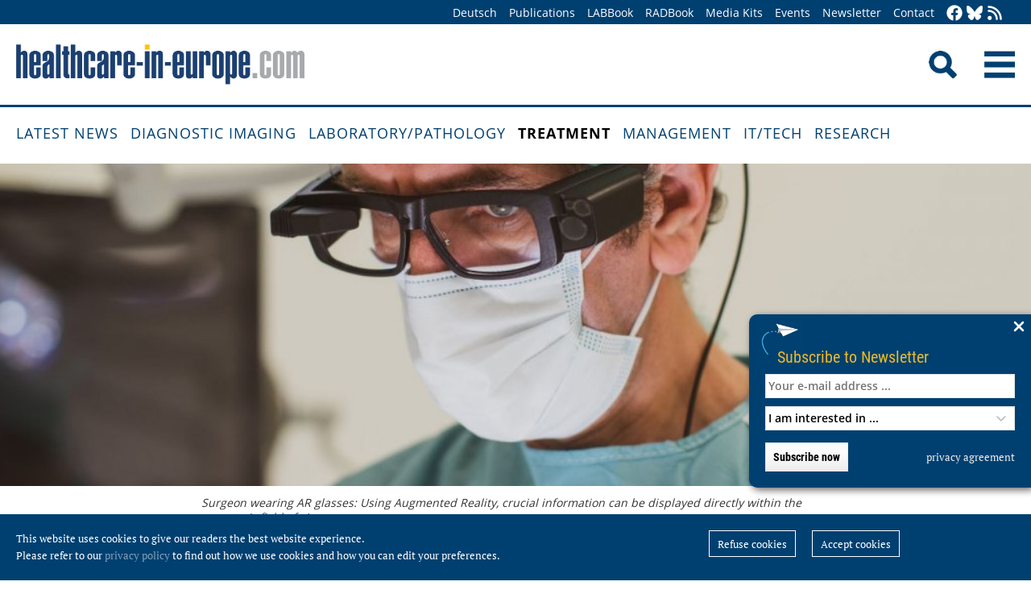

--- FILE ---
content_type: text/html; charset=utf-8
request_url: https://healthcare-in-europe.com/en/news/ar-helps-surgeons-to-see-feel-understand.html
body_size: 10879
content:
<!DOCTYPE html>

<html lang="en">

<head>

    <meta charset="UTF-8">

    <meta name="viewport" content="width=device-width, initial-scale=1, maximum-scale=1">

    <link rel="icon" type="image/png" href="/styles/images/favicon.png" sizes="256x256">

    <link rel="shortcut icon" type="image/x-icon" href="/favicon.ico">

    <meta name="generator" content="WebJazz - swinging solutions (www.webjazz.de)">
<meta name="revisit-after" content="5">
<meta name="robots" content="index, follow">
<meta name="keywords" content="augmented reality in surgery">
<meta name="description" content="X-ray vision, context-sensitive guidance, coordinator, training assistant and more: augmented reality (AR) has hit the OR. While still in its infancy AR does grow rapidly and has already shown enormous potential.">
<meta name="date" content="2021-11-17">
<link href="/webjazz/lib9/styles.css.php?mod=1752140676" rel="stylesheet" type="text/css">
<script src="/webjazz/lib9/scripts.js.php?mod=1725481180" defer="defer"></script>
<script src="/scripts/scroll_track.js?mod=1561038620" defer="defer"></script>
<script src="/scripts/scrolltohome.js?mod=1530881414" defer="defer"></script>
<meta property="og:title" content="AR helps surgeons to see, feel and understand">
<meta property="og:image" content="https://healthcare-in-europe.com/media/story/26159/rect-01-augmented-reality-surgeon.jpg">
<meta property="og:description" content="X-ray vision, context-sensitive guidance, coordinator, training assistant and more: augmented reality (AR) has hit the OR. While still in its infancy AR does grow rapidly and has already shown enormous potential.">
<meta property="og:url" content="https://healthcare-in-europe.com/en/news/ar-helps-surgeons-to-see-feel-understand.html">
<meta name="twitter:image" content="https://healthcare-in-europe.com/media/story/26159/rect-01-augmented-reality-surgeon.jpg">
<meta name="twitter:card" content="summary_large_image">
<meta name="twitter:site" content="@EuropHospital">
<meta name="twitter:title" content="AR helps surgeons to see, feel and understand">
<meta name="twitter:description" content="X-ray vision, context-sensitive guidance, coordinator, training assistant and more: augmented reality (AR) has hit the OR. While still in its infancy AR does grow rapidly and has already shown enormous potential.">


    <title>AR helps surgeons to see, feel and understand • healthcare-in-europe.com</title>

<!--

    <link href="https://assets.webjazz.de/fontawesome-pro-6/css/all.min.css" rel="stylesheet" type="text/css">

-->

</head>



<body>

    <header class="pagehead">

        <nav class="top">



            <div class="content">

                <div class="empty">

                </div>

                <ul style="margin-right: -20px;">

                    <li><a href="/de/home/">Deutsch</a></li>


                    <li><a href="/en/print/" target="_self">Publications</a></li>
<li><a href="/en/labbook/" target="_self">LABBook</a></li>
<li><a href="/en/radbook/" target="_self">RADBook</a></li>
<li><a href=" https://mgo-fachverlage.de/mediadaten/#healthcare" target="_blank">Media Kits</a></li>
<li><a href="/en/events/" target="_self">Events</a></li>
<li><a href="/en/newsletter/" target="_self">Newsletter</a></li>
<li><a href="/en/contact/" target="_self">Contact</a></li>


                    <li class="social first"><a class="social-button" href="https://facebook.com/healthcare.in.europe" title="facebook" target="_blank"><img class="icon white" src="/styles/images/icons/facebook.svg" /></a><li><li class="social"><a class="social-button" href="https://bsky.app/profile/healthcare-europe.bsky.social" title="Bluesky-Feed" target="_blank"><img class="icon white" src="/styles/images/icons/bluesky.svg" /></a><li><li class="social"><a class="social-button" href="/en/global/rss.html" title="RSS-Feed" target="_blank"><img class="icon white" src="/styles/images/icons/rss.svg" /></a></li>

                </ul>

            </div>

        </nav>

        <div class="content">

            <a id="logo" href="/en/home/">

                <img src="/styles/images/hie_logo.png" alt="healthcare-in-europe Logo"/>

            </a>

            

            <div class="searchsocial">

                <form id="searchform" class="search" action="/en/adv_search/index.html" method="get"><input id="searchfield" class="hidden" type="text" name="term" placeholder="Search for ..." value=""></form>

                <span id="toggle-input"><img src="/styles/images/search.png" alt="Search"/></span>

                

                <a id="offcanvas-menu" href="#sidr" class="mobile-menu">

                    <img id="burger" src="/styles/images/burger-2.png" alt="Menu"/>

                </a>

            </div>

        </div>



    </header>

    <nav id="nav-main" class="main  ">

        <div class="content">

            <ul>

                <li><a href="/en/home/" target="_self">Latest News</a></li>
<li><a href="/en/diagnostic-imaging/" target="_self">Diagnostic imaging</a></li>
<li><a href="/en/laboratory-pathology/" target="_self">Laboratory/pathology</a></li>
<li class="selected"><a href="/en/treatment/" target="_self">Treatment</a></li>
<li><a href="/en/management/" target="_self">Management</a></li>
<li><a href="/en/it-tech/" target="_self">IT/Tech</a></li>
<li><a href="/en/research/" target="_self">Research</a></li>


            </ul>

        </div>

    </nav>

    <main>

        <article id='story' class="single" data-id='26159'>
<section class="fullscreen"><div id="parallax-image-7238" class="parallax-window" style='height: 400px;'></div><div class="content">
<div class="caption">Surgeon wearing AR glasses: Using Augmented Reality, crucial information can be displayed directly within the operator's field of view</div><div class="source"><p>Image source: DePuy Synthes</p></div></div>
</section>
<header class="flow">
<div class="content">
<div class="text ">
<h4 class="prehead">Article • Augmented reality in the OR</h4>
<h1>AR helps surgeons to see, feel and understand</h1>
<h2>X-ray vision, context-sensitive guidance, coordinator, training assistant and more: augmented reality (AR) has hit the OR. While still in its infancy AR does grow rapidly and has already shown enormous potential.</h2>
<p class='writer'>Report: Wolfgang Behrends</p>
</div>
</div>
</header>
<section class="body">
<div class="content">
<figure class="content-image half" style="float: right; text-align: right; margin: 0 0 16px 30px;"><a class="fancybox content-img" rel="fancybox" href="/media/story_section_text/26990/image-01-portrait-ver-zuschnitt-fotografin-nicki-schaefer_hires.jpg" title="University Professor Dr Rüdiger von Eisenhart-Rothe"><img src="/media/story_section_text/26990/image-01-portrait-ver-zuschnitt-fotografin-nicki-schaefer.jpg" alt="portrait of rüdiger eisenhart-rothe" srcset="/media/story_section_text/26990/image-01-portrait-ver-zuschnitt-fotografin-nicki-schaefer.jpg 1x, /media/story_section_text/26990/image-01-portrait-ver-zuschnitt-fotografin-nicki-schaefer_@2x.jpg 2x"></a><div class="caption">University Professor Dr Rüdiger von Eisenhart-Rothe</div><div class="source"><p>Photo: Nicki Sch&auml;fer</p></div></figure>
<p>University Professor Dr R&uuml;diger von Eisenhart-Rothe, Chair of Orthopaedics and Sports Orthopaedics at the Technical University Munich, explains the advantages of different AR applications. Interface between the engineers and the surgeons, it is Professor von Eisenhart-Rothe&rsquo;s task to provide feedback from the physician&rsquo;s perspective whenever new technology is about to be implemented in his OR so the engineers can tailor their solutions to the actual needs and requirements of the OR staff.&nbsp;</p><p>Virtual reality (VR) has become an important element of the training for joint replacement surgery. Using head-mounted displays OR processes are simulated in an entirely computer-generated environment. Augmented reality in contrast merges reality and virtual reality: virtual content is shown in the surgeon&rsquo;s field of view to supplement the visible information on the real-world OR table. Thus the physician&rsquo;s eyes can return to the patient rather than having to focus on the screen.&nbsp;</p><p>AR is useful for training purposes since a further dimension is added. &ldquo;In VR there is usually no haptic feedback. The user doesn&rsquo;t get the physical sensation for example when a saw or a biopsy needle hits a harder object,&rdquo; Professor von Eisenhart-Rothe reports. In AR different devices can provide haptic feedback on the interaction with the patient thus, he says, &ldquo;the additional reaction significantly improves the learning effect.&rdquo;&nbsp;</p></div>
</section>
<section class="body">
<div class="content">
<h3>Interface between engineer and surgeons</h3><p>Any AR solution requires a lot of fine-tuning of the hardware and the software before it can be used in the OR. The goggles, for example, need to be lightweight so they don&rsquo;t become a nuisance during long interventions. Important questions need to be answered in extensive tests such as the kind of data that is important and the location of the data on the surgeon&rsquo;s display. &ldquo;Often enough the engineers don&rsquo;t know what the surgeons really need in the OR &ndash; and the surgeons don&rsquo;t know what&rsquo;s technically feasible. Therefore it is crucial to have an interface between these two worlds,&rdquo; Professor von Eisenhart-Rothe describes his task.</p></div>
</section>
<section class="">
<div class="content">
<h4 class="in-article">Recommended article</h4><div class="story-list in-article">
<article onclick="document.location='/en/news/promising-applications-of-mixed-realities-in-medicine.html';">
<div class="thumb"><figure><img src="/media/story/21332/thumbnail-01-shutterstock-1152709349.jpg" alt="Photo" srcset="/media/story/21332/thumbnail-01-shutterstock-1152709349.jpg 1x, /media/story/21332/thumbnail-01-shutterstock-1152709349_@2x.jpg 2x"></figure></div>
<div class="text">
<h4 class='prehead'>Article • VR, AR, XR and more</h4>
<h3><a href='/en/news/promising-applications-of-mixed-realities-in-medicine.html' title="Promising applications of mixed realities in medicine">Promising applications of mixed realities in medicine</a>
</h3>
<p>Extended reality applications like virtual reality (VR) and augmented reality (AR) are mostly known for their use in the gaming or movie industries. However, in recent years, clinicians have begun exploring potential medical applications for those immersive technologies.</p><div class="footer"><ul><li><a href="/en/tag/68-congresses/index.html">#congresses</a></li><li><a href="/en/tag/3-education/index.html">#education</a></li><li><a href="/en/tag/167-imaging/index.html">#imaging</a></li><li><a href="/en/tag/94-medical-technology/index.html">#medical technology</a></li><li><a href="/en/tag/533-surgery/index.html">#surgery</a></li></ul></div></div>
</article>
</div>
</div>
</section>
<section class="body">
<div class="content">
<p>In orthopaedic surgery implants of different manufacturers are used and fixed with special tools. Here AR can help: detailed instructions can be shown in the head-mounted display and even a product specialist can be brought in who sees the current situation via a camera and can virtually show the steps or devices needed. But the entire OR team benefits as Professor von Eisenhart-Rothe points out: &ldquo;The OR nurse will also receive this information and can prepare all necessary instruments,&rdquo; </p></div>
</section>
<section class="body">
<div class="content">
<h3>X-ray vision for smaller incisions</h3><div class="quote-wrapper"><blockquote class="quote"><p>If the exact site of the pelvis and the tumour were shown in the head-mounted display, much smaller incision could be made</p><cite class="author">Rüdiger Eisenhart-Rothe</cite></blockquote></div><p>Superimposing image data from CT or MRI is still being tested and not yet used in the real-world OR. A major obstacle is the fact that current hardware does not offer the required computing power. &ldquo;Obviously, it depends which kind of data needs to be displayed in the surgeon&rsquo;s field of view,&rdquo; says the orthopaedist. Showing vital signs or the tilt of an instrument is not a problem. If however a live CT scan has to be displayed that shows the exact site of a fracture &ndash; that&rsquo;s an entirely different ballgame. Immense computing power is required since complex data has to be displayed in real-time with millimetre precision on the patient body. &ldquo;This would give the surgeon x-ray vision. Such functionality is still in the experimental stage since precise matching is a major challenge,&rdquo; he underlines. In addition to high-performance computers, specific markers are required. They are placed on the patient body to tell the camera where certain parts of the anatomy are located when the patient is moved or when the surgeon changes her viewing angle.&nbsp;</p><p>Von Eisenhart-Rothe is sure that the effort will be worthwhile particularly for tumour surgery: &ldquo;Patients with abdominal tumours often require large incisions for the surgeon to get a good overview of complex anatomy. If the exact site of the pelvis and the tumour were shown in the head-mounted display, much smaller incision could be made.&rdquo; Combined with intelligent navigation systems &lsquo;collateral damage&rsquo; during surgery could be further reduced. </p></div>
</section>
<section class="body">
<div class="content">
<h3>Through the eyes of the surgeon</h3><figure class="content-image half" style="float: left; text-align: left; margin: 0 30px 16px 0;"><a class="fancybox content-img" rel="fancybox" href="/media/story_section_text/26991/image-01-re-at-work_hires.jpg" title="In remote observation, the events in the operating room can be followed from the surgeon's perspective. This improves the learning effect."><img src="/media/story_section_text/26991/image-01-re-at-work.jpg" alt="Photo" srcset="/media/story_section_text/26991/image-01-re-at-work.jpg 1x, /media/story_section_text/26991/image-01-re-at-work_@2x.jpg 2x"></a><div class="caption">In remote observation, the events in the operating room can be followed from the surgeon's perspective. This improves the learning effect.</div><div class="source"><p>Image source: DePuy Synthes</p></div></figure>
<p>Another very promising idea according to Professor von Eisenhart-Rothe is &ldquo;remote sitting-in&rdquo; which is already being applied in select cases: a surgeon performs an intervention in her field of expertise. The data goggles allow less experienced colleagues to join. &ldquo;Particularly now &ndash; during the pandemic &ndash; this has many advantages&rdquo;, the expert says. But even in non-Corona times this technology could make long and expensive travel obsolete. Moreover: &ldquo;In minimally invasive&rdquo; interventions the incisions are only a few centimetres. Even colleagues right at the OR table scarcely see anything. When the steps can be observed from the point of view of the surgeon that is much more instructive,&rdquo; von Eisenhart-Rothe explains. And vice versa &ndash; an experienced surgeon can be called upon to follow the surgery and support the colleague when needed.&nbsp;</p><p><br /></p><p><strong>Profile:</strong></p><p>University Professor Dr R&uuml;diger von Eisenhart-Rothe is Chair for Orthopaedics at the Medical Faculty of the Technical University of Munich and Director of the Clinic and Polyclinic for Orthopedics and Sports Orthopedics at the Rechts der Isar Hospital of the University of Technology Munich. He is Vice President of the German Knee Society, Founding President of the German Hip Society and Member of the Board of the German Society for Joint Replacement (Deutsche Gesellschaft f&uuml;r Endoprothetik). Von Eisenhart-Rothe publishes the journal &ldquo;Der Orthop&auml;de&rdquo; and has (co-)authored more than 300 scientific books and papers.</p></div>
</section>
<section class="body">
<div class="content">
<p>17.11.2021</p></div>
</section>
<section class="body"><div class="content"><span class="keyword-title">More on the subject:</span><ul class="keyword-list"><li><a href='/en/tag/146-it/index.html'>IT (890)</a></li>
<li><a href='/en/tag/94-medical-technology/index.html'>medical technology (1548)</a></li>
<li><a href='/en/tag/287-orthopaedics/index.html'>orthopaedics (94)</a></li>
<li><a href='/en/tag/533-surgery/index.html'>surgery (652)</a></li>
<li><a href='/en/tag/95-telemedicine/index.html'>telemedicine (273)</a></li>
<li><a href='/en/tag/552-virtual/index.html'>virtual (86)</a></li>
</ul></div></section><section class="body"><div class="content"><form class="request" method="get" action="/en/request/form.html"><input type="hidden" name="id" value="26159" /><button type="submit" class="information_request"><img class="icon white" src="/styles/images/icons/circle-info.svg"/>&nbsp;&nbsp;Contact …</button><a class="information_request" href="/en/home/"><img class="icon white" src="/styles/images/icons/bullhorn.svg"/>&nbsp;&nbsp;Read all latest stories</a></form></div></section><section><div class="content"><ul class="wj-share-buttons"><li class='wj-share-facebook'><a target='_blank' title='Share on facebook' href='https://facebook.com/sharer/sharer.php?u=https%3A%2F%2Fhealthcare-in-europe.com%2Fen%2Fnews%2Far-helps-surgeons-to-see-feel-understand.html'><svg xmlns="http://www.w3.org/2000/svg" viewBox="0 0 264 512"><path d="M76.7 512V283H0v-91h76.7v-71.7C76.7 42.4 124.3 0 193.8 0c33.3 0 61.9 2.5 70.2 3.6V85h-48.2c-37.8 0-45.1 18-45.1 44.3V192H256l-11.7 91h-73.6v229"></path></svg></a></li><li class='wj-share-twitter'><a target='_blank' title='Share on twitter' href='https://twitter.com/intent/tweet/?text=&amp;url=https%3A%2F%2Fhealthcare-in-europe.com%2Fen%2Fnews%2Far-helps-surgeons-to-see-feel-understand.html'><svg xmlns="http://www.w3.org/2000/svg" viewBox="0 0 512 512"><!--! Font Awesome Pro 6.4.2 by @fontawesome - https://fontawesome.com License - https://fontawesome.com/license (Commercial License) Copyright 2023 Fonticons, Inc. --><path d="M389.2 48h70.6L305.6 224.2 487 464H345L233.7 318.6 106.5 464H35.8L200.7 275.5 26.8 48H172.4L272.9 180.9 389.2 48zM364.4 421.8h39.1L151.1 88h-42L364.4 421.8z"/></svg></a></li><li class='wj-share-linkedin'><a target='_blank' title='Share on Linked-in' href='https://www.linkedin.com/shareArticle?mini=true&amp;url=https%3A%2F%2Fhealthcare-in-europe.com%2Fen%2Fnews%2Far-helps-surgeons-to-see-feel-understand.html&amp;title=&amp;summary=&amp;source='><svg xmlns="http://www.w3.org/2000/svg" viewBox="0 0 448 512"><path d="M100.3 480H7.4V180.9h92.9V480zM53.8 140.1C24.1 140.1 0 115.5 0 85.8 0 56.1 24.1 32 53.8 32c29.7 0 53.8 24.1 53.8 53.8 0 29.7-24.1 54.3-53.8 54.3zM448 480h-92.7V334.4c0-34.7-.7-79.2-48.3-79.2-48.3 0-55.7 37.7-55.7 76.7V480h-92.8V180.9h89.1v40.8h1.3c12.4-23.5 42.7-48.3 87.9-48.3 94 0 111.3 61.9 111.3 142.3V480z"></path></svg></a></li><li class='wj-share-whatsapp'><a target='_blank' title='Share on WhatsApp' href='whatsapp://send?text=%20https%3A%2F%2Fhealthcare-in-europe.com%2Fen%2Fnews%2Far-helps-surgeons-to-see-feel-understand.html'><svg xmlns="http://www.w3.org/2000/svg" viewBox="0 0 448 512"><path d="M380.9 97.1C339 55.1 283.2 32 223.9 32c-122.4 0-222 99.6-222 222 0 39.1 10.2 77.3 29.6 111L0 480l117.7-30.9c32.4 17.7 68.9 27 106.1 27h.1c122.3 0 224.1-99.6 224.1-222 0-59.3-25.2-115-67.1-157zm-157 341.6c-33.2 0-65.7-8.9-94-25.7l-6.7-4-69.8 18.3L72 359.2l-4.4-7c-18.5-29.4-28.2-63.3-28.2-98.2 0-101.7 82.8-184.5 184.6-184.5 49.3 0 95.6 19.2 130.4 54.1 34.8 34.9 56.2 81.2 56.1 130.5 0 101.8-84.9 184.6-186.6 184.6zm101.2-138.2c-5.5-2.8-32.8-16.2-37.9-18-5.1-1.9-8.8-2.8-12.5 2.8-3.7 5.6-14.3 18-17.6 21.8-3.2 3.7-6.5 4.2-12 1.4-32.6-16.3-54-29.1-75.5-66-5.7-9.8 5.7-9.1 16.3-30.3 1.8-3.7.9-6.9-.5-9.7-1.4-2.8-12.5-30.1-17.1-41.2-4.5-10.8-9.1-9.3-12.5-9.5-3.2-.2-6.9-.2-10.6-.2-3.7 0-9.7 1.4-14.8 6.9-5.1 5.6-19.4 19-19.4 46.3 0 27.3 19.9 53.7 22.6 57.4 2.8 3.7 39.1 59.7 94.8 83.8 35.2 15.2 49 16.5 66.6 13.9 10.7-1.6 32.8-13.4 37.4-26.4 4.6-13 4.6-24.1 3.2-26.4-1.3-2.5-5-3.9-10.5-6.6z"></path></svg></a></li><li class='wj-share-telegram'><a target='_blank' title='Share on Telegram' href='https://telegram.me/share/url?text=&amp;url=https%3A%2F%2Fhealthcare-in-europe.com%2Fen%2Fnews%2Far-helps-surgeons-to-see-feel-understand.html'><svg xmlns="http://www.w3.org/2000/svg" viewBox="0 0 448 512"><path d="M446.7 98.6l-67.6 318.8c-5.1 22.5-18.4 28.1-37.3 17.5l-103-75.9-49.7 47.8c-5.5 5.5-10.1 10.1-20.7 10.1l7.4-104.9 190.9-172.5c8.3-7.4-1.8-11.5-12.9-4.1L117.8 284 16.2 252.2c-22.1-6.9-22.5-22.1 4.6-32.7L418.2 66.4c18.4-6.9 34.5 4.1 28.5 32.2z"></path></svg></a></li><li class='wj-share-mail'><a target='_blank' title='Share via e-mail' href='mailto:?body=%0A%0Ahttps%3A%2F%2Fhealthcare-in-europe.com%2Fen%2Fnews%2Far-helps-surgeons-to-see-feel-understand.html'><svg xmlns="http://www.w3.org/2000/svg" viewBox="0 0 512 512"><path d="M502.3 190.8c3.9-3.1 9.7-.2 9.7 4.7V400c0 26.5-21.5 48-48 48H48c-26.5 0-48-21.5-48-48V195.6c0-5 5.7-7.8 9.7-4.7 22.4 17.4 52.1 39.5 154.1 113.6 21.1 15.4 56.7 47.8 92.2 47.6 35.7.3 72-32.8 92.3-47.6 102-74.1 131.6-96.3 154-113.7zM256 320c23.2.4 56.6-29.2 73.4-41.4 132.7-96.3 142.8-104.7 173.4-128.7 5.8-4.5 9.2-11.5 9.2-18.9v-19c0-26.5-21.5-48-48-48H48C21.5 64 0 85.5 0 112v19c0 7.4 3.4 14.3 9.2 18.9 30.6 23.9 40.7 32.4 173.4 128.7 16.8 12.2 50.2 41.8 73.4 41.4z"></path></svg></a></li></ul></div></section></article>
<section class="divider">
<div class="content">
<h2>Related articles</h2>
</div>
</section>
<section>
<div class="content"><div class="grid"><div class="teaser teaser-default teaser-26"><div class="box-top"><a href="/en/news/hypnosis-through-virtual-reality-aids-in-medical-recovery.html" title="Hypnosis through virtual reality aids in medical recovery"><figure class="background-image"><img src="/media/story/21249/rect-01-ut-southwestern-medical-center-vr-3.jpg" alt="Photo"></figure></a><div class="text"><h4 class="prehead">News • Postoperative pain</h4><h3><a href="/en/news/hypnosis-through-virtual-reality-aids-in-medical-recovery.html" title="Hypnosis through virtual reality aids in medical recovery">Hypnosis through virtual reality aids in medical recovery</a></h3><p>Anesthesiologists at UT Southwestern Medical Center are helping to explore the use of hypnosis through virtual reality to lessen postoperative pain and anxiety in children.</p></div></div><div class="footer"><ul><li><a href="/en/tag/49-anaesthesia/index.html">#anaesthesia</a></li><li><a href="/en/tag/146-it/index.html">#IT</a></li><li><a href="/en/tag/94-medical-technology/index.html">#medical technology</a></li><li><a href="/en/tag/533-surgery/index.html">#surgery</a></li><li><a href="/en/tag/552-virtual/index.html">#virtual</a></li></ul></div></div><div class="teaser teaser-default teaser-26"><div class="box-top"><a href="/en/news/world-premiere-for-mixed-reality-surgery.html" title="World premiere for mixed reality surgery"><figure class="background-image"><img src="/media/story/19338/rect-01-1ere-a-avicenne-aphp-credits-terarecon.jpg" alt="Photo" srcset="/media/story/19338/rect-01-1ere-a-avicenne-aphp-credits-terarecon.jpg 1x, /media/story/19338/rect-01-1ere-a-avicenne-aphp-credits-terarecon_@2x.jpg 2x"><span class='playbutton'></span></figure></a><div class="text"><h4 class="prehead">Video • Digital and real world combine</h4><h3><a href="/en/news/world-premiere-for-mixed-reality-surgery.html" title="World premiere for mixed reality surgery">World premiere for mixed reality surgery</a></h3><p>The Assistance Publique Hôpitaux de Paris (AP-HP) has organized, in partnership with TeraRecon, Vizua, Microsoft and Digital Evolutis, the live broadcast of the first surgery performed in the world…</p></div></div><div class="footer"><ul><li><a href="/en/tag/252-innovation/index.html">#innovation</a></li><li><a href="/en/tag/146-it/index.html">#IT</a></li><li><a href="/en/tag/94-medical-technology/index.html">#medical technology</a></li><li><a href="/en/tag/533-surgery/index.html">#surgery</a></li><li><a href="/en/tag/95-telemedicine/index.html">#telemedicine</a></li></ul></div></div><div class="teaser teaser-default teaser-26"><div class="box-top"><a href="/en/news/materialise-personalized-facial-surgery.html" title="New standards in personalized facial surgery"><figure class="background-image"><img src="/media/story/31395/rect-01-materialise-cmf-summit-speaker.jpg" alt="Photo" srcset="/media/story/31395/rect-01-materialise-cmf-summit-speaker.jpg 1x, /media/story/31395/rect-01-materialise-cmf-summit-speaker_@2x.jpg 2x"></figure></a><div class="text"><h4 class="prehead">News • CMF summit</h4><h3><a href="/en/news/materialise-personalized-facial-surgery.html" title="New standards in personalized facial surgery">New standards in personalized facial surgery</a></h3><p>An expert summit for craniomaxillofacial (CMF) care brought together leading surgeons to explore how digital technologies are reshaping surgical planning, precision, and patient outcomes.</p></div></div><div class="footer"><ul><li><a href="/en/tag/68-congresses/index.html">#congresses</a></li><li><a href="/en/tag/567-digitisation/index.html">#digitisation</a></li><li><a href="/en/tag/94-medical-technology/index.html">#medical technology</a></li><li><a href="/en/tag/163-oncology/index.html">#oncology</a></li><li><a href="/en/tag/97-personalised-medicine/index.html">#personalised medicine</a></li><li><a href="/en/tag/533-surgery/index.html">#surgery</a></li><li><a href="/en/tag/552-virtual/index.html">#virtual</a></li></ul></div></div></div>
</div>
</section>
<section class="divider">
<div class="content">
<h2>Related products</h2>
</div>
</section>
<div class="content"><div class="grid"><div class="product"><div class="box-top"><a href="/en/radbook/interventional-systems/1484-arcovis-3000-s-r.html"><img src="/media/product/1484/image-01-villa-sistemi-arcovis3000.jpg" alt="Arcovis 3000 S / R"></a><div class="text"><h4 class="prehead">Surgical II-C-Arms</h4><h3><a href="/en/radbook/interventional-systems/1484-arcovis-3000-s-r.html">Villa Sistemi Medicali · Arcovis 3000 S / R</a></h3><a class="manufacturer-link" href="/en/manufacturer/villa-sistemi-medicali-s-p-a.html">VILLA SISTEMI MEDICALI s.p.a.</a></div></div></div><div class="product"><div class="box-top"><a href="/en/radbook/interventional-systems/2114-omniscop-dream.html"><img src="/media/product/2114/image-01-st-omniscop-dream.jpg" alt="Omniscop DReam"></a><div class="text"><h4 class="prehead">Surgical Flat Panel C-Arms</h4><h3><a href="/en/radbook/interventional-systems/2114-omniscop-dream.html">Stephanix · Omniscop DReam</a></h3><a class="manufacturer-link" href="/en/manufacturer/stephanix.html">STEPHANIX</a></div></div></div><div class="product"><div class="box-top"><a href="/en/radbook/interventional-systems/60-omniscop-dream-s.html"><img src="/media/product/60/image-01-st-omniscop-s.jpg" alt="Omniscop DReam S" srcset="/media/product/60/image-01-st-omniscop-s.jpg 1x, /media/product/60/image-01-st-omniscop-s_@2x.jpg 2x"></a><div class="text"><h4 class="prehead">Surgical Flat Panel C-Arms</h4><h3><a href="/en/radbook/interventional-systems/60-omniscop-dream-s.html">Stephanix · Omniscop DReam S</a></h3><a class="manufacturer-link" href="/en/manufacturer/stephanix.html">STEPHANIX</a></div></div></div><div class="product"><div class="box-top"><a href="https://healthcare-in-europe.com/en/news/synapse-vna.html?preview=true"><img src="/media/product/2080/image-01-fuji-synapse3d.jpg" alt="Synapse 3D" srcset="/media/product/2080/image-01-fuji-synapse3d.jpg 1x, /media/product/2080/image-01-fuji-synapse3d_@2x.jpg 2x"></a><div class="text"><h4 class="prehead">Reading</h4><h3><a href="https://healthcare-in-europe.com/en/news/synapse-vna.html?preview=true">Fujifilm · Synapse 3D</a></h3><a class="manufacturer-link" href="/en/manufacturer/fujifilm-healthcare-europe-gmbh.html">FUJIFILM Healthcare Europe GmbH</a></div></div></div><div class="product"><div class="box-top"><a href="/en/radbook/it-systems/1414-telemedicine-record.html"><img src="/media/product/1414/image-01-nexus-telemedicine-record-web.jpg" alt="Telemedicine Record" srcset="/media/product/1414/image-01-nexus-telemedicine-record-web.jpg 1x, /media/product/1414/image-01-nexus-telemedicine-record-web_@2x.jpg 2x"></a><div class="text"><h4 class="prehead">Portal Solutions</h4><h3><a href="/en/radbook/it-systems/1414-telemedicine-record.html">Nexus/Chili · Telemedicine Record</a></h3><a class="manufacturer-link" href="/en/manufacturer/nexus-chili-gmbh.html">Nexus/Chili GmbH</a></div></div></div><div class="product"><div class="box-top"><a href="/en/radbook/interventional-systems/741-ziehm-solo-fd.html"><img src="/media/product/741/image-01-ziehm-solofd.jpg" alt="Ziehm Solo FD" srcset="/media/product/741/image-01-ziehm-solofd.jpg 1x, /media/product/741/image-01-ziehm-solofd_@2x.jpg 2x"></a><div class="text"><h4 class="prehead">Surgical Flat Panel C-Arms</h4><h3><a href="/en/radbook/interventional-systems/741-ziehm-solo-fd.html">Ziehm · Ziehm Solo FD</a></h3><a class="manufacturer-link" href="/en/manufacturer/ziehm-imaging-gmbh.html">Ziehm Imaging GmbH</a></div></div></div><div class="product"></div><div class="product"></div><div class="product"></div><div class="product"></div><div class="product"></div><div class="product"></div></div>
</div>


        

    </main>

    <footer>

        <div class="content"><ul><li><h3>Categories</h3></li><li><a href="/en/diagnostic-imaging">Diagnostic imaging</a></li>
<li><a href="/en/laboratory-pathology">Laboratory/pathology</a></li>
<li><a href="/en/treatment">Treatment</a></li>
<li><a href="/en/management">Management</a></li>
<li><a href="/en/it-tech">IT/Tech</a></li>
<li><a href="/en/research">Research</a></li>
</ul><ul class="mobile"><li><h3>More Offers</h3></li><li><a href="/en/tag/560-collections/index.html">Collections</a></li>
<li><a href="/en/radbook">RADBook</a></li>
<li><a href="/en/labbook">LABBook</a></li>
<li><a href="/en/manufacturers/">Manufacturer-Index</a></li></ul><ul class="mobile"><li><h3>Get in Touch</h3></li><li><a href="https://facebook.com/healthcare.in.europe" target="_blank">Facebook</a></li><li><a href="https://twitter.com/EuropHospital" target="_blank">Twitter</a></li><li><a href="https://bsky.app/profile/healthcare-europe.bsky.social" title="Bluesky-Feed" target="_blank">Bluesky</a><li><li><a href="https://de.linkedin.com/showcase/healthcare-in-europe" target="_blank">LinkedIn</a></li><li><a href="/en/global/rss.html" target="_blank">RSS-Feed</a></li></ul><ul class="mobile"><li><h3>General</h3></li><li><a href="https://mgo-fachverlage.de/mediadaten/" target="_blank">Media Kits</a></li><li><a href="/en/newsletter/">Newsletter</a></li><li><a href="/en/contact/">Contact</a></li><li><a target='_blank' href="https://mgo-fachverlage.de/nachhaltigkeits-menschenrechtsstandards/">Nachhaltigkeits- und Menschenrechtsstandards</a></li><li><a target='_blank' href="https://erzk6r8xwtq.exactdn.com/wp-content/uploads/2024/02/Social_Governance_Kodex_2024.pdf">Social Governance Codex</a></li><li><a href="/en/global/privacy.html">Privacy policy</a></li><li><a href="/en/global/imprint.html">Imprint</a></li></ul></div>

    </footer>

    <div class="star-wrapper" id="star-wrapper" data-lang="en"><div class="star-wrapper-bg" id="star-wrapper-bg" style="background: url('/media/scroll_to/2/en-01-scroll-aug23-en.jpg') no-repeat top center / cover;"></div><div class="star-wrapper-text" id="star-wrapper-text" style='display: none;'>To Homepage?</div><svg xmlns="http://www.w3.org/2000/svg" viewBox="0 0 250 250" id="star-svg" style='display: none;'>
                    <path class="st0" id="star-path"  fill="#FFFFFF" fill-opacity="0.7" stroke="#004071" stroke-width="4" id="star-path" d="M125,200c-41.4,0-75-33.6-75-75c0-41.4,33.6-75,75-75s75,33.6,75,75C200,166.4,166.4,200,125,200"/>
                    </svg></div>

   <div class="toTop"><a href="#top"><img class="icon white" src="/styles/images/icons/arrow-up.svg" /></a><div class="background"></div></div>

    <div class="newsletter-subscribe-box open"><div class="newsletter-button"><a href='#'>Subscribe to Newsletter</a></div><a class="newsletter-subscribe-box-close" href="#" data-lang="en"><img class="icon white" src="/styles/images/icons/xmark.svg"/></a><div class="newsletter-subscribe-box-form"><form class="newsletter" method="get" action="/en/newsletter/register.html" enctype="multipart/form-data"><input id="email" type="email" class="field" name="email" placeholder="Your e-mail address ..." value="" /><br /><select id="faculties" name="faculty"><option value="99">I am interested in ...</option>
<option value="00" disabled="disabled">-------------------------</option>
<option value="99">All topics</option>
<option value="52">Surgery</option>
<option value="70">Health IT</option>
<option value="71">Oncology</option>
<option value="73">Research</option>
<option value="72">Cardiology</option>
<option value="62">Neurology</option>
<option value="61">Laboratory</option>
<option value="67">Pathology</option>
<option value="69">Radiology</option>
<option value="60">Ultrasound</option>
</select><div id='newsletter-subscribe-response-message'></div><input type="hidden" id="captcha" name="captcha" value="" />
<script>
window.addEventListener('DOMContentLoaded', function() {

        (function($) {

            $("#captcha").attr("value", "$2y$10$Q5/plYsHMYv/.Nzu3UzGtOaZvTDjXkN.LY./HL3c/L185WGQ2s/ea");

        })(jQuery);

    });
</script>
<button data-lang="en" id="newsletter-overlay-submit" type="submit" class="submit send">Subscribe now</button>
<a href="https://healthcare-in-europe.com/en/global/privacy.html" target="_blank" class="privacy" title="privacy agreement">privacy agreement</a>
</form></div></div>

    <div id="sidr">

        <form action="/en/adv_search/" method="post">

            <div class="search-icon"></div><input type="search" name="term" />

        </form>

        <ul>

            <li><a href="/en/home/">Home</a></li>

            <li><a href="/de/home/">Deutsch</a></li>


        </ul>

        <ul>

            <li><a href="/en/home/" target="_self">Latest News</a></li>
<li><a href="/en/diagnostic-imaging/" target="_self">Diagnostic imaging</a></li>
<li><a href="/en/laboratory-pathology/" target="_self">Laboratory/pathology</a></li>
<li class="selected"><a href="/en/treatment/" target="_self">Treatment</a></li>
<li><a href="/en/management/" target="_self">Management</a></li>
<li><a href="/en/it-tech/" target="_self">IT/Tech</a></li>
<li><a href="/en/research/" target="_self">Research</a></li>


        </ul>

        <ul>

            <li><a href="/en/tag/560-collections/index.html" target="_self">Collections</a></li>
<li><a href="/en/manufacturers/index.html" target="_self">Manufacturer-Index</a></li>


            <li><a href="/en/print/" target="_self">Publications</a></li>
<li><a href="/en/labbook/" target="_self">LABBook</a></li>
<li><a href="/en/radbook/" target="_self">RADBook</a></li>
<li><a href=" https://mgo-fachverlage.de/mediadaten/#healthcare" target="_blank">Media Kits</a></li>
<li><a href="/en/events/" target="_self">Events</a></li>
<li><a href="/en/newsletter/" target="_self">Newsletter</a></li>
<li><a href="/en/contact/" target="_self">Contact</a></li>


        </ul>

    </div>

    <div id="sidr-body-overlay"></div>

    <script>
function track_impressions () {
var impressions = {};
var clicks = {};
var views = {};
impressions.story = [];
impressions.story.push('21332');
impressions.story.push('21249');
impressions.story.push('19338');
impressions.story.push('31395');
impressions.product = [];
impressions.product.push('1484');
impressions.product.push('2114');
impressions.product.push('60');
impressions.product.push('2080');
impressions.product.push('1414');
impressions.product.push('741');
clicks.story = [];
clicks.story.push('26159');
var data = {impressions: impressions, clicks: clicks, views: views};
$.post({
url: '/en/track/',
data: data,
success: function(data) {console.log(data);},
});
}
</script>


    

    <div id="cookie-message">
<p>This website uses cookies to give our readers the best website experience. <br />Please refer to our <a href='/en/global/privacy.html'>privacy policy</a> to find out how we use cookies and how you can edit your preferences.</p><div class="button-wrapper"><a href='' class='cookies-denied'>Refuse cookies</a><a href='' class='cookies-accepted'>Accept cookies</a></div></div>

    

    <script>var _paq = window._paq || [];
_paq.push(["setDoNotTrack", true]);
_paq.push(["setVisitorCookieTimeout", 0]);
_paq.push(["setReferralCookieTimeout", 0]);
_paq.push(["setSessionCookieTimeout", 0]);
_paq.push(["trackPageView"]);
_paq.push(["enableLinkTracking"]);
(function() {
var u="https://stats.webjazz.de/piwik/";
_paq.push(["setTrackerUrl", u + "matomo.php"]);
_paq.push(["setSiteId", "77"]);
var d=document, g=d.createElement('script'), s=d.getElementsByTagName('script')[0];
g.type='text/javascript'; g.async=true; g.defer=true; g.src=u+'matomo.js'; s.parentNode.insertBefore(g,s);
})();
</script>
<script>
function wj_init_deferred () {
$('div#parallax-image-7238').parallax({imageSrc: '/media/story_section_image/7238/fullscreen-01-dsc05129.jpg'});
track_impressions();
}
</script>




</body>



</html>